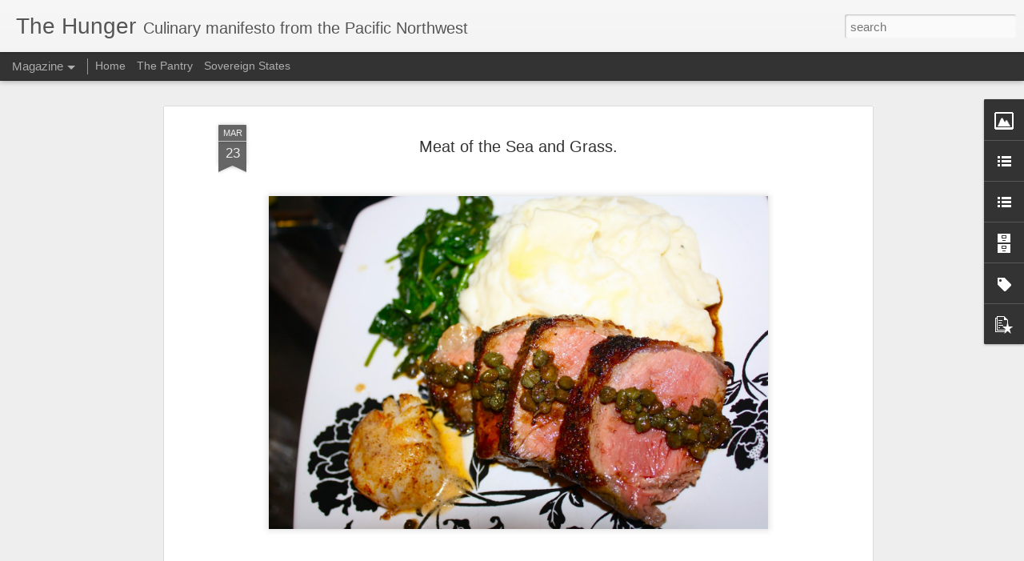

--- FILE ---
content_type: text/javascript; charset=UTF-8
request_url: https://www.thehungerseattle.com/?v=0&action=initial&widgetId=PopularPosts1&responseType=js&xssi_token=AOuZoY4G1PMmlp-RYE6lrN3SXCoP0stMkA%3A1768651109536
body_size: 2804
content:
try {
_WidgetManager._HandleControllerResult('PopularPosts1', 'initial',{'title': 'Popular Posts', 'showSnippets': true, 'showThumbnails': true, 'thumbnailSize': 72, 'showAuthor': false, 'showDate': false, 'posts': [{'id': '5362710780378024736', 'title': 'Thai Soup Is Good Food.', 'href': 'https://www.thehungerseattle.com/2016/05/thai-soup-is-good-food.html', 'snippet': '    The first time I had Thai food was when I moved to Seattle over 20 years ago. I remember I had spicy green curry with fresh basil and le...', 'thumbnail': 'https://blogger.googleusercontent.com/img/b/R29vZ2xl/AVvXsEjyTEXHtmmPd3xUzZtwsVpng-n6KC8pk4zMbCt86sVgX4qE8kVNpJuHheli3Hn0Yxgg2ubCmN-_8RNzjLgkVlOOnRABsiP04KrRrGUser-89OVqazftSzKRCviG-do0e0CZZRtncXEdE7WF/s72-c/IMG_4440.JPG', 'featuredImage': 'https://blogger.googleusercontent.com/img/b/R29vZ2xl/AVvXsEjyTEXHtmmPd3xUzZtwsVpng-n6KC8pk4zMbCt86sVgX4qE8kVNpJuHheli3Hn0Yxgg2ubCmN-_8RNzjLgkVlOOnRABsiP04KrRrGUser-89OVqazftSzKRCviG-do0e0CZZRtncXEdE7WF/s640/IMG_4440.JPG'}, {'id': '8795542692411596642', 'title': 'Rabbit Season.', 'href': 'https://www.thehungerseattle.com/2015/12/rabbit-season.html', 'snippet': '          When you talk to the average American about cooking a rabbit they tend to get all frowny face at you. A few tears build up in the ...', 'thumbnail': 'https://blogger.googleusercontent.com/img/b/R29vZ2xl/AVvXsEin_jtWjO72An03H0eWJYpxH1rd7PxrfVAZFsMivZwW7H9qPyjAKj587Jmw8z_rVFIelu9o9pECoHKcmib0P9MO9vuUe-FT5BbyntIXa5RIVWrfm223ZtQTaeF-4IxHlF3e8pr6D0WaaRX_/s72-c/IMG_4129.JPG', 'featuredImage': 'https://blogger.googleusercontent.com/img/b/R29vZ2xl/AVvXsEin_jtWjO72An03H0eWJYpxH1rd7PxrfVAZFsMivZwW7H9qPyjAKj587Jmw8z_rVFIelu9o9pECoHKcmib0P9MO9vuUe-FT5BbyntIXa5RIVWrfm223ZtQTaeF-4IxHlF3e8pr6D0WaaRX_/s640/IMG_4129.JPG'}, {'id': '5874688131235414304', 'title': 'You Say Potato, I Say Solanum Tuberosum.', 'href': 'https://www.thehungerseattle.com/2018/03/you-potato-i-say-solanum-tuberosum.html', 'snippet': '    Why is it that it feels like you\x26#39;re cheating when someone asks you what your favorite vegetable is and you say potato? Why does the ...', 'thumbnail': 'https://blogger.googleusercontent.com/img/b/R29vZ2xl/AVvXsEihF89Kst5AJXzJG-kQeAxKBWpvPPdKAxZ3S0HCYtCNBiUkasFluC8JhBe4elAhFfXknPOTK9QgXm26p58fyVMQ1gfByzVvM6KWwZQr_jQNO31Mx1jSjIFJwi1wfYNuPvFEI97X8D6RsYcR/s72-c/IMG_8665.jpg', 'featuredImage': 'https://blogger.googleusercontent.com/img/b/R29vZ2xl/AVvXsEihF89Kst5AJXzJG-kQeAxKBWpvPPdKAxZ3S0HCYtCNBiUkasFluC8JhBe4elAhFfXknPOTK9QgXm26p58fyVMQ1gfByzVvM6KWwZQr_jQNO31Mx1jSjIFJwi1wfYNuPvFEI97X8D6RsYcR/s640/IMG_8665.jpg'}, {'id': '3012645396465658662', 'title': 'Dough It Right.', 'href': 'https://www.thehungerseattle.com/2018/01/dough-it-right.html', 'snippet': '   Hey there friend, long time no see. Yeah, so the past year(s) I\x26#39;ve been a no-show and I apologize for that. You know how it is... dep...', 'thumbnail': 'https://blogger.googleusercontent.com/img/b/R29vZ2xl/AVvXsEjfQCMG_1feOlM_XSWHebn5w4YmzF8u4oFYmfaSp3tIsgKTrvVnK7l41NcAwddxZ2WmMq5AAYk0ruUG2KhnDOC2xjydyco1bL_sWjdJUvrqb0iL-rdt8pkbQ3IGeoKJE9qj0Fp5ioiS1Ftw/s72-c/IMG_8104.jpg', 'featuredImage': 'https://blogger.googleusercontent.com/img/b/R29vZ2xl/AVvXsEjfQCMG_1feOlM_XSWHebn5w4YmzF8u4oFYmfaSp3tIsgKTrvVnK7l41NcAwddxZ2WmMq5AAYk0ruUG2KhnDOC2xjydyco1bL_sWjdJUvrqb0iL-rdt8pkbQ3IGeoKJE9qj0Fp5ioiS1Ftw/s640/IMG_8104.jpg'}, {'id': '987140673687357852', 'title': 'Instasnacks.', 'href': 'https://www.thehungerseattle.com/2016/07/instasnacks.html', 'snippet': ' Remember when food wasn\x26#39;t popular? I do. PBS had Julia and Jacques teaching you basic French techniques while drinking cocktails. Marti...', 'thumbnail': 'https://blogger.googleusercontent.com/img/b/R29vZ2xl/AVvXsEgmJQERxKbxsTqqo1HgO39PxgshaavrN5sQG4UeclfB9KJsZpp107RKebIVhvcp0swTbA-8_8Ak67QAvdbt_T71voCVwDbbXcep8mtt8gpQaAXz2TSG4Xyq0qLvGw1mAUsrD2N61Plhyphenhyphenzmf/s72-c/Hunger-1.jpg', 'featuredImage': 'https://blogger.googleusercontent.com/img/b/R29vZ2xl/AVvXsEgmJQERxKbxsTqqo1HgO39PxgshaavrN5sQG4UeclfB9KJsZpp107RKebIVhvcp0swTbA-8_8Ak67QAvdbt_T71voCVwDbbXcep8mtt8gpQaAXz2TSG4Xyq0qLvGw1mAUsrD2N61Plhyphenhyphenzmf/s640/Hunger-1.jpg'}, {'id': '2378533899704884359', 'title': 'The Joy (and sometimes drudgery) of Cooking.', 'href': 'https://www.thehungerseattle.com/2016/03/the-joy-and-sometimes-drudgery-of.html', 'snippet': 'I\x26#39;m not gonna lie. Sometimes cooking is just not fun. Says the girl with daily migraines, vertigo, painful arthritis, and other fun chro...', 'thumbnail': 'https://blogger.googleusercontent.com/img/b/R29vZ2xl/AVvXsEjXi8M2tY24pmO8Mb1gzZ_6oOIXOxoqM8XGQ9KPDD9CZStloId-OMMGj7r8Ss9MTgG5fHDy-YNlw3NAdteCU6w5hKTbvVUqW3jcxt73jnKrXDIr7qeXqqkqTtd1cIqyVS3hKjtpdyy4XTAw/s72-c/audrey-hepburn_00257884-vintage-cooking-in-kichen.jpg', 'featuredImage': 'https://blogger.googleusercontent.com/img/b/R29vZ2xl/AVvXsEjXi8M2tY24pmO8Mb1gzZ_6oOIXOxoqM8XGQ9KPDD9CZStloId-OMMGj7r8Ss9MTgG5fHDy-YNlw3NAdteCU6w5hKTbvVUqW3jcxt73jnKrXDIr7qeXqqkqTtd1cIqyVS3hKjtpdyy4XTAw/s640/audrey-hepburn_00257884-vintage-cooking-in-kichen.jpg'}, {'id': '2369973277246402205', 'title': 'The Incredible Edible Egg.', 'href': 'https://www.thehungerseattle.com/2015/11/the-incredible-edible-egg.html', 'snippet': '   The egg is one of the most versatile ingredients in the culinary world.\xa0 Eggs are one of my favorite foods besides pizza, cheeseburgers, ...', 'thumbnail': 'https://blogger.googleusercontent.com/img/b/R29vZ2xl/AVvXsEhn1NU42gX4yceslJwACADIiilMnLGjIuLGdd3ppGJB9qnEmzNZkCFTSMYeFtpvWu7hnC6luiYshbGGh0hH06885mR41CtdMxlC2aJslOK5Svxpyr9L9mDZXAOsXyWlqpE1GgM6pKvDs9go/s72-c/IMG_4010.JPG', 'featuredImage': 'https://blogger.googleusercontent.com/img/b/R29vZ2xl/AVvXsEhn1NU42gX4yceslJwACADIiilMnLGjIuLGdd3ppGJB9qnEmzNZkCFTSMYeFtpvWu7hnC6luiYshbGGh0hH06885mR41CtdMxlC2aJslOK5Svxpyr9L9mDZXAOsXyWlqpE1GgM6pKvDs9go/s640/IMG_4010.JPG'}, {'id': '5430501084624753362', 'title': 'Orzo Risotto with Venison Sausage', 'href': 'https://www.thehungerseattle.com/2008/04/orzo-risotto-with-venison-sausage.html', 'snippet': 'I love unusual interpretations of classic dishes.  A lot of people get upset when someone messes with the food that is near and dear to thei...', 'thumbnail': 'https://blogger.googleusercontent.com/img/b/R29vZ2xl/AVvXsEj4jIGeLf11IEPS9rrT5TE2V1PS9LJcFWE5jfCsUJTPqhDWTIT25VOKyU6OMLUxS3tFToCMH-xkTvpby_dIHrJGTDaGCji-3AJ0vspW0xsjKCH-A9gs75Sfn1zSdSWRUXeJ0VKE3RhCHzw/s72-c/Venison+Orzo', 'featuredImage': 'https://blogger.googleusercontent.com/img/b/R29vZ2xl/AVvXsEj4jIGeLf11IEPS9rrT5TE2V1PS9LJcFWE5jfCsUJTPqhDWTIT25VOKyU6OMLUxS3tFToCMH-xkTvpby_dIHrJGTDaGCji-3AJ0vspW0xsjKCH-A9gs75Sfn1zSdSWRUXeJ0VKE3RhCHzw/s400/Venison+Orzo'}, {'id': '3228282321340657155', 'title': 'A Sandwich for the Wrong Side of the Tracks.', 'href': 'https://www.thehungerseattle.com/2015/10/a-sandwich-for-wrong-side-of-tracks.html', 'snippet': '   The sandwich is the greatest human achievement of all time. Meat, cheese, other stuff between bread. Let me tell you, there is rarely a s...', 'thumbnail': 'https://blogger.googleusercontent.com/img/b/R29vZ2xl/AVvXsEgq_7Y9mwOFjh6gbAEPMz94RrwN7JYfAPJlxdSFjoUtwZ24LK8OsUvBB6BkovOKesTiDdiG95RIaUVi1tVBlxXHfK8dkfm46TwMqib-hmyZnVmsR_Pi6PhtNw9QT2r-EE06fFLNmsILmtET/s72-c/IMG_3557.JPG', 'featuredImage': 'https://blogger.googleusercontent.com/img/b/R29vZ2xl/AVvXsEgq_7Y9mwOFjh6gbAEPMz94RrwN7JYfAPJlxdSFjoUtwZ24LK8OsUvBB6BkovOKesTiDdiG95RIaUVi1tVBlxXHfK8dkfm46TwMqib-hmyZnVmsR_Pi6PhtNw9QT2r-EE06fFLNmsILmtET/s640/IMG_3557.JPG'}, {'id': '1881527690306282261', 'title': 'You Are One Easy Chicken.', 'href': 'https://www.thehungerseattle.com/2015/10/you-are-one-easy-chicken.html', 'snippet': '    Listen, I like cooking away for hours like any food snob but some days I just don\x26#39;t have time for that kind of business. I\x26#39;d lik...', 'thumbnail': 'https://blogger.googleusercontent.com/img/b/R29vZ2xl/AVvXsEj1vSzPQ1oxg8YKaKK-SrYAtYMeavIsO6NANVxYQxi_X5jvJnVbwBjyuF3CpxRRL3dM1oWvvLaX0oscQt99_O7KkVVIzWQoPGKaG4Kthy-h_T6-KOsRuSPS3K2lrH-n483ce4n6mDQgx733/s72-c/IMG_3178.JPG', 'featuredImage': 'https://blogger.googleusercontent.com/img/b/R29vZ2xl/AVvXsEj1vSzPQ1oxg8YKaKK-SrYAtYMeavIsO6NANVxYQxi_X5jvJnVbwBjyuF3CpxRRL3dM1oWvvLaX0oscQt99_O7KkVVIzWQoPGKaG4Kthy-h_T6-KOsRuSPS3K2lrH-n483ce4n6mDQgx733/s640/IMG_3178.JPG'}]});
} catch (e) {
  if (typeof log != 'undefined') {
    log('HandleControllerResult failed: ' + e);
  }
}


--- FILE ---
content_type: text/javascript; charset=UTF-8
request_url: https://www.thehungerseattle.com/?v=0&action=initial&widgetId=LinkList4&responseType=js&xssi_token=AOuZoY4G1PMmlp-RYE6lrN3SXCoP0stMkA%3A1768651109536
body_size: 198
content:
try {
_WidgetManager._HandleControllerResult('LinkList4', 'initial',{'title': 'Shop', 'sorting': 'alpha', 'shownum': -1, 'links': [{'name': 'Beecher\x27s', 'target': 'http://www.beechershandmadecheese.com/'}, {'name': 'Delaurentis', 'target': 'http://www.delaurenti.com/'}, {'name': 'Don \x26 Joe\x27s Meats', 'target': 'http://www.donandjoesmeats.com/'}, {'name': 'Mutual Fish', 'target': 'http://www.mutualfish.com/'}, {'name': 'Paris Grocery', 'target': 'http://parisgroceryseattle.com/Paris_Grocery/Welcome.html'}, {'name': 'Pike \x26 Western Wine', 'target': 'http://www.pikeandwestern.com/'}, {'name': 'Pike Place Market', 'target': 'http://www.pikeplacemarket.org/'}, {'name': 'Salumi', 'target': 'http://www.salumicuredmeats.com/'}, {'name': 'Seattle Caviar Company', 'target': 'http://www.caviar.com/'}, {'name': 'The Calf \x26 The Kid Cheese', 'target': 'http://www.calfandkid.blogspot.com/'}, {'name': 'The Spanish Table', 'target': 'http://www.spanishtable.com/'}, {'name': 'The Swinery', 'target': 'http://www.swinerymeats.com/'}, {'name': 'Uwajimaya', 'target': 'http://www.uwajimaya.com/'}, {'name': 'Victrola Coffee', 'target': 'http://www.victrolacoffee.com/'}, {'name': 'World Spice', 'target': 'http://worldspice.com/'}]});
} catch (e) {
  if (typeof log != 'undefined') {
    log('HandleControllerResult failed: ' + e);
  }
}


--- FILE ---
content_type: text/javascript; charset=UTF-8
request_url: https://www.thehungerseattle.com/?v=0&action=initial&widgetId=LinkList4&responseType=js&xssi_token=AOuZoY4G1PMmlp-RYE6lrN3SXCoP0stMkA%3A1768651109536
body_size: 194
content:
try {
_WidgetManager._HandleControllerResult('LinkList4', 'initial',{'title': 'Shop', 'sorting': 'alpha', 'shownum': -1, 'links': [{'name': 'Beecher\x27s', 'target': 'http://www.beechershandmadecheese.com/'}, {'name': 'Delaurentis', 'target': 'http://www.delaurenti.com/'}, {'name': 'Don \x26 Joe\x27s Meats', 'target': 'http://www.donandjoesmeats.com/'}, {'name': 'Mutual Fish', 'target': 'http://www.mutualfish.com/'}, {'name': 'Paris Grocery', 'target': 'http://parisgroceryseattle.com/Paris_Grocery/Welcome.html'}, {'name': 'Pike \x26 Western Wine', 'target': 'http://www.pikeandwestern.com/'}, {'name': 'Pike Place Market', 'target': 'http://www.pikeplacemarket.org/'}, {'name': 'Salumi', 'target': 'http://www.salumicuredmeats.com/'}, {'name': 'Seattle Caviar Company', 'target': 'http://www.caviar.com/'}, {'name': 'The Calf \x26 The Kid Cheese', 'target': 'http://www.calfandkid.blogspot.com/'}, {'name': 'The Spanish Table', 'target': 'http://www.spanishtable.com/'}, {'name': 'The Swinery', 'target': 'http://www.swinerymeats.com/'}, {'name': 'Uwajimaya', 'target': 'http://www.uwajimaya.com/'}, {'name': 'Victrola Coffee', 'target': 'http://www.victrolacoffee.com/'}, {'name': 'World Spice', 'target': 'http://worldspice.com/'}]});
} catch (e) {
  if (typeof log != 'undefined') {
    log('HandleControllerResult failed: ' + e);
  }
}


--- FILE ---
content_type: text/javascript; charset=UTF-8
request_url: https://www.thehungerseattle.com/?v=0&action=initial&widgetId=Image3&responseType=js&xssi_token=AOuZoY4G1PMmlp-RYE6lrN3SXCoP0stMkA%3A1768651109536
body_size: 302
content:
try {
_WidgetManager._HandleControllerResult('Image3', 'initial',{'title': 'What kind of bird are you?', 'width': 302, 'height': 453, 'sourceUrl': 'https://blogger.googleusercontent.com/img/b/R29vZ2xl/AVvXsEgSf5EoGZpKBRg8Wvhrc6CXsJGo8zoiDLjxYFPB7lG5KvJdAW90gYzUCSasAjdIigk6fcsitD0Ma5fCln_Ta2pNY2JbIrEKNBC-Tyl5zGrztFtBxDRaKNQizq8ovl2c3afinTZN1kvkVipr/s1600-r/11987116_10206579320016731_4684235977848745376_n.jpg', 'caption': 'Violet S\xe9verine Blanchard. Professional chef. Unprofessional writer. I am a Cuban, French Canadian, Chinese, New Yorker, transgender girl and I\x27ve lived all over: Queens, NY - Atlanta, GA - Miami, FL - St. Louis, MO - Seattle, WA (home is where the snacks are)', 'link': '', 'shrinkToFit': true, 'sectionWidth': 302});
} catch (e) {
  if (typeof log != 'undefined') {
    log('HandleControllerResult failed: ' + e);
  }
}


--- FILE ---
content_type: text/javascript; charset=UTF-8
request_url: https://www.thehungerseattle.com/?v=0&action=initial&widgetId=Label1&responseType=js&xssi_token=AOuZoY4G1PMmlp-RYE6lrN3SXCoP0stMkA%3A1768651109536
body_size: 1607
content:
try {
_WidgetManager._HandleControllerResult('Label1', 'initial',{'title': 'Labels', 'display': 'cloud', 'showFreqNumbers': false, 'labels': [{'name': 'Africa', 'count': 1, 'cssSize': 1, 'url': 'https://www.thehungerseattle.com/search/label/Africa'}, {'name': 'African food', 'count': 1, 'cssSize': 1, 'url': 'https://www.thehungerseattle.com/search/label/African%20food'}, {'name': 'Andorra', 'count': 1, 'cssSize': 1, 'url': 'https://www.thehungerseattle.com/search/label/Andorra'}, {'name': 'Andorran food', 'count': 1, 'cssSize': 1, 'url': 'https://www.thehungerseattle.com/search/label/Andorran%20food'}, {'name': 'Angola', 'count': 1, 'cssSize': 1, 'url': 'https://www.thehungerseattle.com/search/label/Angola'}, {'name': 'Angolan food', 'count': 1, 'cssSize': 1, 'url': 'https://www.thehungerseattle.com/search/label/Angolan%20food'}, {'name': 'Argentina', 'count': 1, 'cssSize': 1, 'url': 'https://www.thehungerseattle.com/search/label/Argentina'}, {'name': 'Asian', 'count': 38, 'cssSize': 5, 'url': 'https://www.thehungerseattle.com/search/label/Asian'}, {'name': 'Aussie', 'count': 1, 'cssSize': 1, 'url': 'https://www.thehungerseattle.com/search/label/Aussie'}, {'name': 'Australia', 'count': 1, 'cssSize': 1, 'url': 'https://www.thehungerseattle.com/search/label/Australia'}, {'name': 'Austria', 'count': 1, 'cssSize': 1, 'url': 'https://www.thehungerseattle.com/search/label/Austria'}, {'name': 'bacon', 'count': 2, 'cssSize': 2, 'url': 'https://www.thehungerseattle.com/search/label/bacon'}, {'name': 'bahn mi', 'count': 1, 'cssSize': 1, 'url': 'https://www.thehungerseattle.com/search/label/bahn%20mi'}, {'name': 'bakeries', 'count': 1, 'cssSize': 1, 'url': 'https://www.thehungerseattle.com/search/label/bakeries'}, {'name': 'baking', 'count': 1, 'cssSize': 1, 'url': 'https://www.thehungerseattle.com/search/label/baking'}, {'name': 'bananas', 'count': 1, 'cssSize': 1, 'url': 'https://www.thehungerseattle.com/search/label/bananas'}, {'name': 'beans', 'count': 11, 'cssSize': 3, 'url': 'https://www.thehungerseattle.com/search/label/beans'}, {'name': 'beef', 'count': 10, 'cssSize': 3, 'url': 'https://www.thehungerseattle.com/search/label/beef'}, {'name': 'Bento', 'count': 1, 'cssSize': 1, 'url': 'https://www.thehungerseattle.com/search/label/Bento'}, {'name': 'beverages', 'count': 3, 'cssSize': 2, 'url': 'https://www.thehungerseattle.com/search/label/beverages'}, {'name': 'blogs', 'count': 1, 'cssSize': 1, 'url': 'https://www.thehungerseattle.com/search/label/blogs'}, {'name': 'bread', 'count': 2, 'cssSize': 2, 'url': 'https://www.thehungerseattle.com/search/label/bread'}, {'name': 'breakfast', 'count': 9, 'cssSize': 3, 'url': 'https://www.thehungerseattle.com/search/label/breakfast'}, {'name': 'Buenos Aires', 'count': 1, 'cssSize': 1, 'url': 'https://www.thehungerseattle.com/search/label/Buenos%20Aires'}, {'name': 'burgers', 'count': 1, 'cssSize': 1, 'url': 'https://www.thehungerseattle.com/search/label/burgers'}, {'name': 'Canada', 'count': 1, 'cssSize': 1, 'url': 'https://www.thehungerseattle.com/search/label/Canada'}, {'name': 'Caribbean', 'count': 8, 'cssSize': 3, 'url': 'https://www.thehungerseattle.com/search/label/Caribbean'}, {'name': 'casseroles', 'count': 2, 'cssSize': 2, 'url': 'https://www.thehungerseattle.com/search/label/casseroles'}, {'name': 'cheese', 'count': 12, 'cssSize': 3, 'url': 'https://www.thehungerseattle.com/search/label/cheese'}, {'name': 'chefs', 'count': 2, 'cssSize': 2, 'url': 'https://www.thehungerseattle.com/search/label/chefs'}, {'name': 'chilies', 'count': 1, 'cssSize': 1, 'url': 'https://www.thehungerseattle.com/search/label/chilies'}, {'name': 'chimichuri', 'count': 1, 'cssSize': 1, 'url': 'https://www.thehungerseattle.com/search/label/chimichuri'}, {'name': 'Chimichurri', 'count': 1, 'cssSize': 1, 'url': 'https://www.thehungerseattle.com/search/label/Chimichurri'}, {'name': 'Chinese', 'count': 3, 'cssSize': 2, 'url': 'https://www.thehungerseattle.com/search/label/Chinese'}, {'name': 'Cilantro', 'count': 1, 'cssSize': 1, 'url': 'https://www.thehungerseattle.com/search/label/Cilantro'}, {'name': 'cocktails', 'count': 7, 'cssSize': 3, 'url': 'https://www.thehungerseattle.com/search/label/cocktails'}, {'name': 'comfort food', 'count': 22, 'cssSize': 4, 'url': 'https://www.thehungerseattle.com/search/label/comfort%20food'}, {'name': 'contests', 'count': 1, 'cssSize': 1, 'url': 'https://www.thehungerseattle.com/search/label/contests'}, {'name': 'creole', 'count': 1, 'cssSize': 1, 'url': 'https://www.thehungerseattle.com/search/label/creole'}, {'name': 'Cuban', 'count': 11, 'cssSize': 3, 'url': 'https://www.thehungerseattle.com/search/label/Cuban'}, {'name': 'cuisine', 'count': 16, 'cssSize': 4, 'url': 'https://www.thehungerseattle.com/search/label/cuisine'}, {'name': 'culture', 'count': 15, 'cssSize': 4, 'url': 'https://www.thehungerseattle.com/search/label/culture'}, {'name': 'curry', 'count': 1, 'cssSize': 1, 'url': 'https://www.thehungerseattle.com/search/label/curry'}, {'name': 'dim sum', 'count': 1, 'cssSize': 1, 'url': 'https://www.thehungerseattle.com/search/label/dim%20sum'}, {'name': 'dumplings', 'count': 1, 'cssSize': 1, 'url': 'https://www.thehungerseattle.com/search/label/dumplings'}, {'name': 'eggs', 'count': 22, 'cssSize': 4, 'url': 'https://www.thehungerseattle.com/search/label/eggs'}, {'name': 'Empanadas', 'count': 1, 'cssSize': 1, 'url': 'https://www.thehungerseattle.com/search/label/Empanadas'}, {'name': 'European', 'count': 8, 'cssSize': 3, 'url': 'https://www.thehungerseattle.com/search/label/European'}, {'name': 'European food', 'count': 1, 'cssSize': 1, 'url': 'https://www.thehungerseattle.com/search/label/European%20food'}, {'name': 'facts', 'count': 2, 'cssSize': 2, 'url': 'https://www.thehungerseattle.com/search/label/facts'}, {'name': 'farms', 'count': 2, 'cssSize': 2, 'url': 'https://www.thehungerseattle.com/search/label/farms'}, {'name': 'Filipino', 'count': 1, 'cssSize': 1, 'url': 'https://www.thehungerseattle.com/search/label/Filipino'}, {'name': 'food', 'count': 1, 'cssSize': 1, 'url': 'https://www.thehungerseattle.com/search/label/food'}, {'name': 'food adventure', 'count': 1, 'cssSize': 1, 'url': 'https://www.thehungerseattle.com/search/label/food%20adventure'}, {'name': 'food photography', 'count': 1, 'cssSize': 1, 'url': 'https://www.thehungerseattle.com/search/label/food%20photography'}, {'name': 'food politics', 'count': 1, 'cssSize': 1, 'url': 'https://www.thehungerseattle.com/search/label/food%20politics'}, {'name': 'food reviews', 'count': 1, 'cssSize': 1, 'url': 'https://www.thehungerseattle.com/search/label/food%20reviews'}, {'name': 'French', 'count': 6, 'cssSize': 3, 'url': 'https://www.thehungerseattle.com/search/label/French'}, {'name': 'French Food', 'count': 1, 'cssSize': 1, 'url': 'https://www.thehungerseattle.com/search/label/French%20Food'}, {'name': 'fruit', 'count': 6, 'cssSize': 3, 'url': 'https://www.thehungerseattle.com/search/label/fruit'}, {'name': 'game', 'count': 3, 'cssSize': 2, 'url': 'https://www.thehungerseattle.com/search/label/game'}, {'name': 'German', 'count': 2, 'cssSize': 2, 'url': 'https://www.thehungerseattle.com/search/label/German'}, {'name': 'grains.', 'count': 2, 'cssSize': 2, 'url': 'https://www.thehungerseattle.com/search/label/grains.'}, {'name': 'Greek', 'count': 3, 'cssSize': 2, 'url': 'https://www.thehungerseattle.com/search/label/Greek'}, {'name': 'greens', 'count': 9, 'cssSize': 3, 'url': 'https://www.thehungerseattle.com/search/label/greens'}, {'name': 'gyoza', 'count': 1, 'cssSize': 1, 'url': 'https://www.thehungerseattle.com/search/label/gyoza'}, {'name': 'Hawaiian', 'count': 1, 'cssSize': 1, 'url': 'https://www.thehungerseattle.com/search/label/Hawaiian'}, {'name': 'healthy', 'count': 1, 'cssSize': 1, 'url': 'https://www.thehungerseattle.com/search/label/healthy'}, {'name': 'herbs', 'count': 1, 'cssSize': 1, 'url': 'https://www.thehungerseattle.com/search/label/herbs'}, {'name': 'holidays', 'count': 6, 'cssSize': 3, 'url': 'https://www.thehungerseattle.com/search/label/holidays'}, {'name': 'Irish', 'count': 4, 'cssSize': 2, 'url': 'https://www.thehungerseattle.com/search/label/Irish'}, {'name': 'Italian', 'count': 5, 'cssSize': 3, 'url': 'https://www.thehungerseattle.com/search/label/Italian'}, {'name': 'Japanese', 'count': 8, 'cssSize': 3, 'url': 'https://www.thehungerseattle.com/search/label/Japanese'}, {'name': 'junk food', 'count': 1, 'cssSize': 1, 'url': 'https://www.thehungerseattle.com/search/label/junk%20food'}, {'name': 'Korean', 'count': 4, 'cssSize': 2, 'url': 'https://www.thehungerseattle.com/search/label/Korean'}, {'name': 'Lebanese', 'count': 1, 'cssSize': 1, 'url': 'https://www.thehungerseattle.com/search/label/Lebanese'}, {'name': 'leftovers', 'count': 1, 'cssSize': 1, 'url': 'https://www.thehungerseattle.com/search/label/leftovers'}, {'name': 'legumes', 'count': 2, 'cssSize': 2, 'url': 'https://www.thehungerseattle.com/search/label/legumes'}, {'name': 'lunch', 'count': 1, 'cssSize': 1, 'url': 'https://www.thehungerseattle.com/search/label/lunch'}, {'name': 'market', 'count': 7, 'cssSize': 3, 'url': 'https://www.thehungerseattle.com/search/label/market'}, {'name': 'meat', 'count': 47, 'cssSize': 5, 'url': 'https://www.thehungerseattle.com/search/label/meat'}, {'name': 'meat pies', 'count': 1, 'cssSize': 1, 'url': 'https://www.thehungerseattle.com/search/label/meat%20pies'}, {'name': 'meatloaf', 'count': 1, 'cssSize': 1, 'url': 'https://www.thehungerseattle.com/search/label/meatloaf'}, {'name': 'Mediterranean', 'count': 4, 'cssSize': 2, 'url': 'https://www.thehungerseattle.com/search/label/Mediterranean'}, {'name': 'Mexican', 'count': 17, 'cssSize': 4, 'url': 'https://www.thehungerseattle.com/search/label/Mexican'}, {'name': 'Middle East', 'count': 5, 'cssSize': 3, 'url': 'https://www.thehungerseattle.com/search/label/Middle%20East'}, {'name': 'Midwest', 'count': 4, 'cssSize': 2, 'url': 'https://www.thehungerseattle.com/search/label/Midwest'}, {'name': 'mushrooms', 'count': 4, 'cssSize': 2, 'url': 'https://www.thehungerseattle.com/search/label/mushrooms'}, {'name': 'New Jersey', 'count': 1, 'cssSize': 1, 'url': 'https://www.thehungerseattle.com/search/label/New%20Jersey'}, {'name': 'noodles', 'count': 3, 'cssSize': 2, 'url': 'https://www.thehungerseattle.com/search/label/noodles'}, {'name': 'North Africa', 'count': 2, 'cssSize': 2, 'url': 'https://www.thehungerseattle.com/search/label/North%20Africa'}, {'name': 'Northeast', 'count': 1, 'cssSize': 1, 'url': 'https://www.thehungerseattle.com/search/label/Northeast'}, {'name': 'observation', 'count': 24, 'cssSize': 4, 'url': 'https://www.thehungerseattle.com/search/label/observation'}, {'name': 'oils', 'count': 1, 'cssSize': 1, 'url': 'https://www.thehungerseattle.com/search/label/oils'}, {'name': 'Pacific Northwest', 'count': 37, 'cssSize': 5, 'url': 'https://www.thehungerseattle.com/search/label/Pacific%20Northwest'}, {'name': 'palm oil', 'count': 1, 'cssSize': 1, 'url': 'https://www.thehungerseattle.com/search/label/palm%20oil'}, {'name': 'pantry', 'count': 5, 'cssSize': 3, 'url': 'https://www.thehungerseattle.com/search/label/pantry'}, {'name': 'pasta', 'count': 16, 'cssSize': 4, 'url': 'https://www.thehungerseattle.com/search/label/pasta'}, {'name': 'pastry', 'count': 1, 'cssSize': 1, 'url': 'https://www.thehungerseattle.com/search/label/pastry'}, {'name': 'photography', 'count': 1, 'cssSize': 1, 'url': 'https://www.thehungerseattle.com/search/label/photography'}, {'name': 'Picadillo', 'count': 1, 'cssSize': 1, 'url': 'https://www.thehungerseattle.com/search/label/Picadillo'}, {'name': 'Piri Piri', 'count': 1, 'cssSize': 1, 'url': 'https://www.thehungerseattle.com/search/label/Piri%20Piri'}, {'name': 'pizza', 'count': 1, 'cssSize': 1, 'url': 'https://www.thehungerseattle.com/search/label/pizza'}, {'name': 'Polynesian', 'count': 1, 'cssSize': 1, 'url': 'https://www.thehungerseattle.com/search/label/Polynesian'}, {'name': 'pork', 'count': 15, 'cssSize': 4, 'url': 'https://www.thehungerseattle.com/search/label/pork'}, {'name': 'Portland', 'count': 1, 'cssSize': 1, 'url': 'https://www.thehungerseattle.com/search/label/Portland'}, {'name': 'potatoes', 'count': 8, 'cssSize': 3, 'url': 'https://www.thehungerseattle.com/search/label/potatoes'}, {'name': 'poultry', 'count': 19, 'cssSize': 4, 'url': 'https://www.thehungerseattle.com/search/label/poultry'}, {'name': 'prawns', 'count': 2, 'cssSize': 2, 'url': 'https://www.thehungerseattle.com/search/label/prawns'}, {'name': 'rabbit', 'count': 2, 'cssSize': 2, 'url': 'https://www.thehungerseattle.com/search/label/rabbit'}, {'name': 'ramen', 'count': 1, 'cssSize': 1, 'url': 'https://www.thehungerseattle.com/search/label/ramen'}, {'name': 'recipe', 'count': 58, 'cssSize': 5, 'url': 'https://www.thehungerseattle.com/search/label/recipe'}, {'name': 'restaurants', 'count': 25, 'cssSize': 4, 'url': 'https://www.thehungerseattle.com/search/label/restaurants'}, {'name': 'rice', 'count': 6, 'cssSize': 3, 'url': 'https://www.thehungerseattle.com/search/label/rice'}, {'name': 'Russian', 'count': 1, 'cssSize': 1, 'url': 'https://www.thehungerseattle.com/search/label/Russian'}, {'name': 'salad', 'count': 14, 'cssSize': 4, 'url': 'https://www.thehungerseattle.com/search/label/salad'}, {'name': 'sandwich', 'count': 29, 'cssSize': 4, 'url': 'https://www.thehungerseattle.com/search/label/sandwich'}, {'name': 'sandwiches', 'count': 1, 'cssSize': 1, 'url': 'https://www.thehungerseattle.com/search/label/sandwiches'}, {'name': 'sauces', 'count': 10, 'cssSize': 3, 'url': 'https://www.thehungerseattle.com/search/label/sauces'}, {'name': 'sausage', 'count': 1, 'cssSize': 1, 'url': 'https://www.thehungerseattle.com/search/label/sausage'}, {'name': 'scallops', 'count': 2, 'cssSize': 2, 'url': 'https://www.thehungerseattle.com/search/label/scallops'}, {'name': 'seafood', 'count': 32, 'cssSize': 4, 'url': 'https://www.thehungerseattle.com/search/label/seafood'}, {'name': 'shellfish', 'count': 7, 'cssSize': 3, 'url': 'https://www.thehungerseattle.com/search/label/shellfish'}, {'name': 'snacks', 'count': 1, 'cssSize': 1, 'url': 'https://www.thehungerseattle.com/search/label/snacks'}, {'name': 'snails', 'count': 1, 'cssSize': 1, 'url': 'https://www.thehungerseattle.com/search/label/snails'}, {'name': 'social media', 'count': 1, 'cssSize': 1, 'url': 'https://www.thehungerseattle.com/search/label/social%20media'}, {'name': 'soup', 'count': 18, 'cssSize': 4, 'url': 'https://www.thehungerseattle.com/search/label/soup'}, {'name': 'South America', 'count': 2, 'cssSize': 2, 'url': 'https://www.thehungerseattle.com/search/label/South%20America'}, {'name': 'South East Asia', 'count': 5, 'cssSize': 3, 'url': 'https://www.thehungerseattle.com/search/label/South%20East%20Asia'}, {'name': 'Southern', 'count': 12, 'cssSize': 3, 'url': 'https://www.thehungerseattle.com/search/label/Southern'}, {'name': 'sovereign states', 'count': 14, 'cssSize': 4, 'url': 'https://www.thehungerseattle.com/search/label/sovereign%20states'}, {'name': 'Spam', 'count': 1, 'cssSize': 1, 'url': 'https://www.thehungerseattle.com/search/label/Spam'}, {'name': 'Spanish', 'count': 14, 'cssSize': 4, 'url': 'https://www.thehungerseattle.com/search/label/Spanish'}, {'name': 'Spanish Food', 'count': 1, 'cssSize': 1, 'url': 'https://www.thehungerseattle.com/search/label/Spanish%20Food'}, {'name': 'spices', 'count': 8, 'cssSize': 3, 'url': 'https://www.thehungerseattle.com/search/label/spices'}, {'name': 'spicy', 'count': 1, 'cssSize': 1, 'url': 'https://www.thehungerseattle.com/search/label/spicy'}, {'name': 'steak', 'count': 5, 'cssSize': 3, 'url': 'https://www.thehungerseattle.com/search/label/steak'}, {'name': 'sugar', 'count': 1, 'cssSize': 1, 'url': 'https://www.thehungerseattle.com/search/label/sugar'}, {'name': 'sushi', 'count': 2, 'cssSize': 2, 'url': 'https://www.thehungerseattle.com/search/label/sushi'}, {'name': 'Sweden', 'count': 1, 'cssSize': 1, 'url': 'https://www.thehungerseattle.com/search/label/Sweden'}, {'name': 'sweets', 'count': 3, 'cssSize': 2, 'url': 'https://www.thehungerseattle.com/search/label/sweets'}, {'name': 'tacos', 'count': 1, 'cssSize': 1, 'url': 'https://www.thehungerseattle.com/search/label/tacos'}, {'name': 'terrine', 'count': 1, 'cssSize': 1, 'url': 'https://www.thehungerseattle.com/search/label/terrine'}, {'name': 'Thai', 'count': 2, 'cssSize': 2, 'url': 'https://www.thehungerseattle.com/search/label/Thai'}, {'name': 'thehungerseattle', 'count': 1, 'cssSize': 1, 'url': 'https://www.thehungerseattle.com/search/label/thehungerseattle'}, {'name': 'tofu', 'count': 2, 'cssSize': 2, 'url': 'https://www.thehungerseattle.com/search/label/tofu'}, {'name': 'travel', 'count': 3, 'cssSize': 2, 'url': 'https://www.thehungerseattle.com/search/label/travel'}, {'name': 'vegan', 'count': 4, 'cssSize': 2, 'url': 'https://www.thehungerseattle.com/search/label/vegan'}, {'name': 'vegetable', 'count': 44, 'cssSize': 5, 'url': 'https://www.thehungerseattle.com/search/label/vegetable'}, {'name': 'vegetarian', 'count': 5, 'cssSize': 3, 'url': 'https://www.thehungerseattle.com/search/label/vegetarian'}, {'name': 'Vietnamese', 'count': 1, 'cssSize': 1, 'url': 'https://www.thehungerseattle.com/search/label/Vietnamese'}, {'name': 'vinegars', 'count': 1, 'cssSize': 1, 'url': 'https://www.thehungerseattle.com/search/label/vinegars'}, {'name': 'websites', 'count': 1, 'cssSize': 1, 'url': 'https://www.thehungerseattle.com/search/label/websites'}, {'name': 'white trash', 'count': 5, 'cssSize': 3, 'url': 'https://www.thehungerseattle.com/search/label/white%20trash'}]});
} catch (e) {
  if (typeof log != 'undefined') {
    log('HandleControllerResult failed: ' + e);
  }
}
